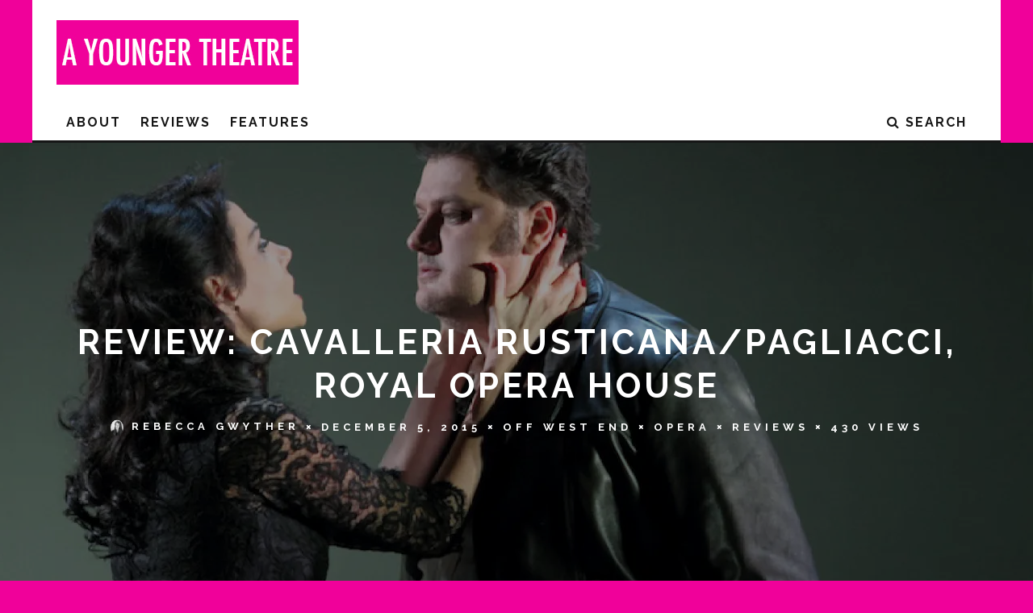

--- FILE ---
content_type: text/html; charset=utf-8
request_url: https://www.google.com/recaptcha/api2/aframe
body_size: -84
content:
<!DOCTYPE HTML><html><head><meta http-equiv="content-type" content="text/html; charset=UTF-8"></head><body><script nonce="zRepETpXIE0OXvB-EjQ69w">/** Anti-fraud and anti-abuse applications only. See google.com/recaptcha */ try{var clients={'sodar':'https://pagead2.googlesyndication.com/pagead/sodar?'};window.addEventListener("message",function(a){try{if(a.source===window.parent){var b=JSON.parse(a.data);var c=clients[b['id']];if(c){var d=document.createElement('img');d.src=c+b['params']+'&rc='+(localStorage.getItem("rc::a")?sessionStorage.getItem("rc::b"):"");window.document.body.appendChild(d);sessionStorage.setItem("rc::e",parseInt(sessionStorage.getItem("rc::e")||0)+1);localStorage.setItem("rc::h",'1768978580322');}}}catch(b){}});window.parent.postMessage("_grecaptcha_ready", "*");}catch(b){}</script></body></html>